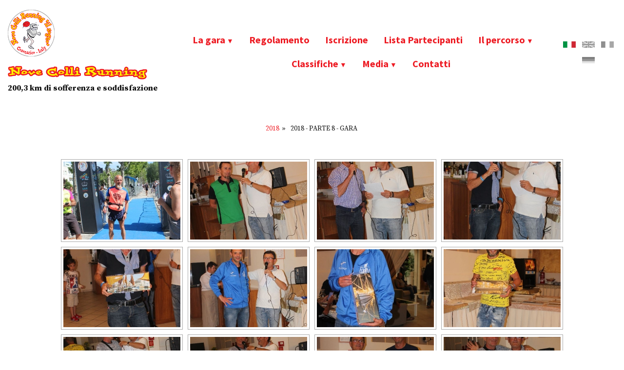

--- FILE ---
content_type: text/html; charset=UTF-8
request_url: https://www.novecollirunning.it/foto-2018/nggallery/2018/2018-parte-8-gara
body_size: 13670
content:
<!doctype html>
<html lang="it-IT">
<head>
	<meta charset="UTF-8" />
	<meta name="viewport" content="width=device-width, initial-scale=1" />
	<link rel="profile" href="https://gmpg.org/xfn/11" />
	<title>Foto 2018 &#8211; Nove Colli Running</title>
<link rel='dns-prefetch' href='//fonts.googleapis.com' />
<link rel='dns-prefetch' href='//s.w.org' />
<link rel="alternate" type="application/rss+xml" title="Nove Colli Running &raquo; Feed" href="https://www.novecollirunning.it/feed/" />
<link rel="alternate" type="application/rss+xml" title="Nove Colli Running &raquo; Feed dei commenti" href="https://www.novecollirunning.it/comments/feed/" />
		<script type="text/javascript">
			window._wpemojiSettings = {"baseUrl":"https:\/\/s.w.org\/images\/core\/emoji\/12.0.0-1\/72x72\/","ext":".png","svgUrl":"https:\/\/s.w.org\/images\/core\/emoji\/12.0.0-1\/svg\/","svgExt":".svg","source":{"concatemoji":"https:\/\/www.novecollirunning.it\/wp-includes\/js\/wp-emoji-release.min.js?ver=5.3.20"}};
			!function(e,a,t){var n,r,o,i=a.createElement("canvas"),p=i.getContext&&i.getContext("2d");function s(e,t){var a=String.fromCharCode;p.clearRect(0,0,i.width,i.height),p.fillText(a.apply(this,e),0,0);e=i.toDataURL();return p.clearRect(0,0,i.width,i.height),p.fillText(a.apply(this,t),0,0),e===i.toDataURL()}function c(e){var t=a.createElement("script");t.src=e,t.defer=t.type="text/javascript",a.getElementsByTagName("head")[0].appendChild(t)}for(o=Array("flag","emoji"),t.supports={everything:!0,everythingExceptFlag:!0},r=0;r<o.length;r++)t.supports[o[r]]=function(e){if(!p||!p.fillText)return!1;switch(p.textBaseline="top",p.font="600 32px Arial",e){case"flag":return s([127987,65039,8205,9895,65039],[127987,65039,8203,9895,65039])?!1:!s([55356,56826,55356,56819],[55356,56826,8203,55356,56819])&&!s([55356,57332,56128,56423,56128,56418,56128,56421,56128,56430,56128,56423,56128,56447],[55356,57332,8203,56128,56423,8203,56128,56418,8203,56128,56421,8203,56128,56430,8203,56128,56423,8203,56128,56447]);case"emoji":return!s([55357,56424,55356,57342,8205,55358,56605,8205,55357,56424,55356,57340],[55357,56424,55356,57342,8203,55358,56605,8203,55357,56424,55356,57340])}return!1}(o[r]),t.supports.everything=t.supports.everything&&t.supports[o[r]],"flag"!==o[r]&&(t.supports.everythingExceptFlag=t.supports.everythingExceptFlag&&t.supports[o[r]]);t.supports.everythingExceptFlag=t.supports.everythingExceptFlag&&!t.supports.flag,t.DOMReady=!1,t.readyCallback=function(){t.DOMReady=!0},t.supports.everything||(n=function(){t.readyCallback()},a.addEventListener?(a.addEventListener("DOMContentLoaded",n,!1),e.addEventListener("load",n,!1)):(e.attachEvent("onload",n),a.attachEvent("onreadystatechange",function(){"complete"===a.readyState&&t.readyCallback()})),(n=t.source||{}).concatemoji?c(n.concatemoji):n.wpemoji&&n.twemoji&&(c(n.twemoji),c(n.wpemoji)))}(window,document,window._wpemojiSettings);
		</script>
		<style type="text/css">
img.wp-smiley,
img.emoji {
	display: inline !important;
	border: none !important;
	box-shadow: none !important;
	height: 1em !important;
	width: 1em !important;
	margin: 0 .07em !important;
	vertical-align: -0.1em !important;
	background: none !important;
	padding: 0 !important;
}
</style>
	<link rel='stylesheet' id='wp-block-library-css'  href='https://www.novecollirunning.it/wp-includes/css/dist/block-library/style.min.css?ver=5.3.20' type='text/css' media='all' />
<link rel='stylesheet' id='wp-block-library-theme-css'  href='https://www.novecollirunning.it/wp-includes/css/dist/block-library/theme.min.css?ver=5.3.20' type='text/css' media='all' />
<link rel='stylesheet' id='varia-print-style-css'  href='https://www.novecollirunning.it/wp-content/themes/varia-wpcom/print.css?ver=1.4.0' type='text/css' media='print' />
<link rel='stylesheet' id='exford-fonts-css'  href='https://fonts.googleapis.com/css?family=Source+Serif+Pro%3A400%2C700%2C400i%2C700i%7CSource+Sans+Pro%3A400%2C700%2C400i%2C700i&#038;subset=latin%2Clatin-ext' type='text/css' media='all' />
<link rel='stylesheet' id='exford-style-css'  href='https://www.novecollirunning.it/wp-content/themes/exford-wpcom/style.css?ver=1.4.0' type='text/css' media='all' />
<script type='text/javascript' src='https://www.novecollirunning.it/wp-includes/js/jquery/jquery.js?ver=1.12.4-wp'></script>
<script type='text/javascript' src='https://www.novecollirunning.it/wp-includes/js/jquery/jquery-migrate.min.js?ver=1.4.1'></script>
<link rel='https://api.w.org/' href='https://www.novecollirunning.it/wp-json/' />
<link rel="EditURI" type="application/rsd+xml" title="RSD" href="https://www.novecollirunning.it/xmlrpc.php?rsd" />
<link rel="wlwmanifest" type="application/wlwmanifest+xml" href="https://www.novecollirunning.it/wp-includes/wlwmanifest.xml" /> 
<link rel='prev' title='Foto 2017' href='https://www.novecollirunning.it/foto-2017/' />
<link rel='next' title='Diplomi di gara' href='https://www.novecollirunning.it/diplomi-di-gara/' />
<meta name="generator" content="WordPress 5.3.20" />
<link rel="canonical" href="https://www.novecollirunning.it/foto-2018/" />
<link rel='shortlink' href='https://www.novecollirunning.it/?p=1325' />
<link rel="alternate" type="application/json+oembed" href="https://www.novecollirunning.it/wp-json/oembed/1.0/embed?url=https%3A%2F%2Fwww.novecollirunning.it%2Ffoto-2018%2F" />
<link rel="alternate" type="text/xml+oembed" href="https://www.novecollirunning.it/wp-json/oembed/1.0/embed?url=https%3A%2F%2Fwww.novecollirunning.it%2Ffoto-2018%2F&#038;format=xml" />
<!-- Global site tag (gtag.js) - Google Analytics -->
<script async src="https://www.googletagmanager.com/gtag/js?id=G-F3CBW33XW3"></script>
<script>
  window.dataLayer = window.dataLayer || [];
  function gtag(){dataLayer.push(arguments);}
  gtag('js', new Date());

  gtag('config', 'G-F3CBW33XW3');
</script>
<!-- <meta name="NextGEN" version="3.2.23" /> -->
<link rel="icon" href="https://www.novecollirunning.it/wp-content/uploads/2019/11/favicon-150x150.png" sizes="32x32" />
<link rel="icon" href="https://www.novecollirunning.it/wp-content/uploads/2019/11/favicon-300x300.png" sizes="192x192" />
<link rel="apple-touch-icon-precomposed" href="https://www.novecollirunning.it/wp-content/uploads/2019/11/favicon-300x300.png" />
<meta name="msapplication-TileImage" content="https://www.novecollirunning.it/wp-content/uploads/2019/11/favicon-300x300.png" />
		<style type="text/css" id="wp-custom-css">
			body {
	overflow-x: hidden;
}

#masthead {
	padding: 20px 0px;
	display: flex;
	justify-content: space-between;
	align-items: center;
	width: 100%;
}

#masthead::before, #masthead::after {
	content: none;
}

#masthead .site-branding {
	max-width: 450px;
	margin: 0px;
}

#masthead .site-branding .site-logo {
	display: inline-block;
	float: left;
	margin-right: 15px;
}

#masthead .site-branding .site-title {
	float: left;
	margin-top: 13px;
}

#masthead .site-branding .site-title a {
	color:rgba(0,0,0,0) !important;
	display: block;
	background: url("/wp-content/uploads/2019/12/ncr-logo.png") no-repeat center center transparent;
	background-size: contain;
	min-height: 40px;
}

#masthead .site-branding .site-description {
	font-weight: 600;
	color: #111;
	float: left;
	margin: 0px;
}

#masthead .main-navigation {
	margin-top: 0px;
}

#masthead #lang {
	list-style-type: none;
	margin: 0px;
	padding: 0px;
	text-align: center;
}

#masthead #lang li {
	display: inline-block;
	width: 26px;
	margin: 0px 4px;
	cursor: pointer;
	filter: grayscale(100%);
	opacity: .5;
	transition: all 0.3s ease-out;
}

#masthead #lang li:hover, #masthead #lang li.sel {
	filter: grayscale(0%);
	opacity: 1;
}

#page a {
	color: #ed1c24 !important;
}

#page a:hover {
	color: #bc1c22 !important;
}

#page button, #page input[type=submit], #page input[type=button],
#page a.wp-block-file__button, #page a.wp-block-button__link {
	background-color: #ed1c24 !important;
}

#page button:hover, #page input[type=submit]:hover, #page input[type=button]:hover, #page a.wp-block-button__link:hover {
	background-color: #bc1c22 !important;
}

#page a.wp-block-file__button, #page a.wp-block-button__link {
	color: #fff !important;
}

main header {
	display: none !important;
}

#page main .entry-content {
	margin-top: 0px;
}

#page > footer, #page > footer > * {
	max-width: unset;
	width: 100%;
	padding: 30px 0px 0px 0px;
}

#page > footer aside {
	margin: 0px;
}

#page > footer .site-info {
	display: none;
}

#page > footer .comma, #page > footer .imprint {
	display: none;
}

#page > footer .widget_custom_html .widget-title{
	text-align: center;
}

#page > footer .footer-bottom {
	background-color: #111;
	padding: 30px;
	text-align: center;
	color: #fff;
	font-size: 0.8rem;
}

#page > footer .footer-bottom .social {
	display: inline-block;
	margin-top: 15px;
}

#page > footer .footer-bottom .social img {
	width: 30px;
}

#partners {
	display: flex;
	flex-wrap: wrap;
	align-items: center;
	justify-content: center;
}

#partners a {
	display: inline-block;
	padding: 10px 30px;
	max-width: 80%;
}

#partners a img {
	width: 100%;
}

.home-slider .home-claim {
	position: absolute;
	top: 0px;
	left: 0px;
	width: 100%;
	height: 100%;
	background-color: rgba(0,0,0,.5);
	color: #fff;
	z-index: 2;
	overflow: hidden;
}

.home-slider .home-claim h2 {
	font-size: 3rem;
}

.home-slider .home-claim > div {
	height: 100%;
}

.home-slider .home-claim .wp-block-group {
	display: table;
	width: 100%;
	height: 100%;
}

.home-slider .home-claim .wp-block-group > div {
	display: table-cell;
	vertical-align: middle;
}

.home-slider.metaslider .flexslider .flex-direction-nav li a {
	width: 40px;
	height: 40px;
	background-image: url("/wp-content/uploads/2019/12/slider-arrow.png");
	background-color: #fff;
	border-radius: 2px;
}

.gallery-home figure {
	display: none;
	opacity: 0;
	margin: 0px !important;
	transition: all 0.8s linear;
}

.gallery-home figure.vis {
	display: block;
}

.gallery-home figure.cur {
	opacity: 1;
}

.table-data table td {
	border: none;
	border-bottom: solid 1px #666;
}

.route-table table tr td:first-child {
	border-bottom: none;
}

.route-table table tr td:first-child span {
	display: inline-block;
	border-radius: 20px;
	color: #fff;
	font-family: 'Source Sans Pro';
	background-color: #ed1c24;
	font-weight: 600;
	padding-left: 10px;
	padding-right: 10px;
	font-size: 0.7rem;
}

.route-table table tr td:nth-of-type(3) {
	text-align: center;
}

.route-table table tr.sel td {
	background-color: #f7f7f7;
}

.table-data table td {
	font-size: 0.8rem;
}

.table-data table tbody tr:first-child td {
	font-weight: 600;
	padding-bottom: 40px;
}

.route-table table td img {
	width: 30px;
}

.ncr-map {
	max-width: unset !important;
	margin-top: 0px;
}

.table-albo tr td:first-child {
	font-weight: 600;
}

.table-albo tr td > img {
	width: 40px;
	margin-right: 15px;
}

.table-albo tr td sup {
	display: inline-block;
	font-weight: 600;
	background-color: #ed1c24;
	border-radius: 50px;
	color: #fff;
	font-family: 'Source Sans Pro';
	line-height: 17px;
	padding: 2px 10px;
}

.table-albo tr td.record {
	color: #ed1c24;
	font-weight: 600;
}

article footer.entry-footer {
	display: none;
}

.navigation.post-navigation {
	display: none;
}

.category-foto h4 {
	text-align: center;
}

.category-foto .ngg-breadcrumbs {
	width: 100%;
	max-width: unset !important;
	text-align:center;
}

.category-foto .ngg-breadcrumbs .ngg-breadcrumb {
	display: inline-block;
	float: none;
}

.category-foto .ngg-navigation {
	width: 100%;
}

.category-foto .ngg-navigation .current, .category-foto .ngg-navigation .page-numbers {
	border: solid 1px #212121;
	background: transparent;
}

.category-foto .ngg-navigation .current, .category-foto .ngg-navigation .current:hover, #page .category-foto .ngg-navigation a.page-numbers:hover {
	background: #ed1c24;
	color: #fff !important;
}

#site-navigation #toggle-menu, #site-navigation #toggle-menu:active, #site-navigation:active #toggle-menu {
	background-color: #ed1c24 !important;
	text-decoration: none !important;
}

.main-navigation .sub-menu .menu-item a::before {
	content: none;
}

.sl-wrapper .sl-image .sl-caption {
	display: none !important;
}



@media (max-width: 992px) {
	
	#masthead {
		display: block;
	}
	
	#masthead .site-branding {
		max-width: unset;
		padding-left: 15px;
		padding-right: 15px;
	}
	
	#masthead .site-branding > * {
		float: none !important;
	}
	
	#masthead .main-navigation {
		margin-top: 10px;
	}
	
}


@media (max-width: 768px) {
	
	.home-slider .home-claim h2 {
		font-size: 2.5rem;
	}
	
}

@media (max-width: 576px) {
	
	#site-navigation #toggle-menu {
		position: fixed;
		top: 10px;
		right: 10px;
		padding: 8px;
		z-index: 10;
	}
	
	.main-navigation > div {
		position: fixed;
		top: 0px;
		left: 0px;
		width: 100%;
		height: 100%;
		padding: 30px 15px 30px 15px;
		overflow-y: auto;
		background-color: #fff;
		z-index: 9;
	}
	
	.main-navigation .menu-item {
		cursor: default !important;
	}
	
	.main-navigation .menu-item a {
		display: inline-block;
	}
	
	.main-navigation .sub-menu .menu-item a {
		padding: 0px 10px 0px 20px;
		font-size: 0.9rem;
	}
	
	.home-slider .home-claim h2 {
		display: none;
	}
	
}		</style>
		<link rel='stylesheet' id='ngg_trigger_buttons-css'  href='https://www.novecollirunning.it/wp-content/plugins/nextgen-gallery/products/photocrati_nextgen/modules/nextgen_gallery_display/static/trigger_buttons.css?ver=3.2.23' type='text/css' media='all' />
<link rel='stylesheet' id='simplelightbox-0-css'  href='https://www.novecollirunning.it/wp-content/plugins/nextgen-gallery/products/photocrati_nextgen/modules/lightbox/static/simplelightbox/simplelightbox.css?ver=3.2.23' type='text/css' media='all' />
<link rel='stylesheet' id='fontawesome_v4_shim_style-css'  href='https://use.fontawesome.com/releases/v5.3.1/css/v4-shims.css?ver=5.3.20' type='text/css' media='all' />
<link rel='stylesheet' id='fontawesome-css'  href='https://use.fontawesome.com/releases/v5.3.1/css/all.css?ver=5.3.20' type='text/css' media='all' />
<link rel='stylesheet' id='nextgen_basic_album_style-css'  href='https://www.novecollirunning.it/wp-content/plugins/nextgen-gallery/products/photocrati_nextgen/modules/nextgen_basic_album/static/nextgen_basic_album.css?ver=3.2.23' type='text/css' media='all' />
<link rel='stylesheet' id='nextgen_pagination_style-css'  href='https://www.novecollirunning.it/wp-content/plugins/nextgen-gallery/products/photocrati_nextgen/modules/nextgen_pagination/static/style.css?ver=3.2.23' type='text/css' media='all' />
<link rel='stylesheet' id='nextgen_basic_album_breadcrumbs_style-css'  href='https://www.novecollirunning.it/wp-content/plugins/nextgen-gallery/products/photocrati_nextgen/modules/nextgen_basic_album/static/breadcrumbs.css?ver=3.2.23' type='text/css' media='all' />
<link rel='stylesheet' id='nextgen_basic_thumbnails_style-css'  href='https://www.novecollirunning.it/wp-content/plugins/nextgen-gallery/products/photocrati_nextgen/modules/nextgen_basic_gallery/static/thumbnails/nextgen_basic_thumbnails.css?ver=3.2.23' type='text/css' media='all' />
<link rel='stylesheet' id='nggallery-css'  href='https://www.novecollirunning.it/wp-content/plugins/nextgen-gallery/products/photocrati_nextgen/modules/ngglegacy/css/nggallery.css?ver=3.2.23' type='text/css' media='all' />
</head>

<body class="post-template-default single single-post postid-1325 single-format-standard wp-custom-logo wp-embed-responsive singular image-filters-enabled">
<div id="page" class="site">
	<a class="skip-link screen-reader-text" href="#content">Vai al contenuto</a>

	
		<header id="masthead" class="site-header responsive-max-width">

			<div class="site-branding">

			<div class="site-logo"><a href="https://www.novecollirunning.it/" class="custom-logo-link" rel="home"><img width="96" height="96" src="https://www.novecollirunning.it/wp-content/uploads/2019/11/header-logo.png" class="custom-logo" alt="NoveColliRunning" /></a></div>
								<p class="site-title"><a href="https://www.novecollirunning.it/" rel="home">Nove Colli Running</a></p>
			
				<p class="site-description">
				200,3 km di sofferenza e soddisfazione			</p>
	</div><!-- .site-branding -->

							<nav id="site-navigation" class="main-navigation" aria-label="Navigazione principale">
					<input type="checkbox" role="button" aria-haspopup="true" id="toggle" class="hide-visually">
					<label for="toggle" id="toggle-menu" class="button">
						Menu						<span class="dropdown-icon open">+</span>
						<span class="dropdown-icon close">&times;</span>
						<span class="hide-visually expanded-text">expanded</span>
						<span class="hide-visually collapsed-text">collapsed</span>
					</label>
					<div class="menu-menuprincipale-container"><ul id="menu-menuprincipale" class="main-menu" aria-label="submenu"><li id="menu-item-18" class="menu-item menu-item-type-custom menu-item-object-custom menu-item-has-children menu-item-18"><a aria-haspopup="true" aria-expanded="false">La gara</a>
<ul class="sub-menu">
	<li id="menu-item-316" class="menu-item menu-item-type-post_type menu-item-object-page menu-item-316"><a href="https://www.novecollirunning.it/storia/">Storia</a></li>
	<li id="menu-item-1004" class="menu-item menu-item-type-post_type menu-item-object-page menu-item-1004"><a href="https://www.novecollirunning.it/calendario-iuta/">Calendario IUTA</a></li>
	<li id="menu-item-2059" class="menu-item menu-item-type-post_type menu-item-object-page menu-item-2059"><a href="https://www.novecollirunning.it/mental-coach/">Mental coach</a></li>
	<li id="menu-item-24" class="menu-item menu-item-type-post_type menu-item-object-page menu-item-24"><a href="https://www.novecollirunning.it/arrivi-e-parziali/">Arrivi e parziali</a></li>
</ul>
</li>
<li id="menu-item-188" class="menu-item menu-item-type-post_type menu-item-object-page menu-item-188"><a href="https://www.novecollirunning.it/regolamento/">Regolamento</a></li>
<li id="menu-item-217" class="menu-item menu-item-type-post_type menu-item-object-page menu-item-217"><a href="https://www.novecollirunning.it/iscrizione/">Iscrizione</a></li>
<li id="menu-item-2288" class="menu-item menu-item-type-post_type menu-item-object-page menu-item-2288"><a href="https://www.novecollirunning.it/lista-partecipanti/">Lista Partecipanti</a></li>
<li id="menu-item-231" class="menu-item menu-item-type-custom menu-item-object-custom menu-item-has-children menu-item-231"><a aria-haspopup="true" aria-expanded="false">Il percorso</a>
<ul class="sub-menu">
	<li id="menu-item-248" class="menu-item menu-item-type-post_type menu-item-object-page menu-item-248"><a href="https://www.novecollirunning.it/indicazioni/">Indicazioni</a></li>
	<li id="menu-item-328" class="menu-item menu-item-type-post_type menu-item-object-page menu-item-328"><a href="https://www.novecollirunning.it/altimetrie/">Altimetrie</a></li>
	<li id="menu-item-343" class="menu-item menu-item-type-post_type menu-item-object-page menu-item-343"><a href="https://www.novecollirunning.it/le-salite/">Le salite</a></li>
	<li id="menu-item-355" class="menu-item menu-item-type-post_type menu-item-object-page menu-item-355"><a href="https://www.novecollirunning.it/mappa/">Mappa</a></li>
	<li id="menu-item-370" class="menu-item menu-item-type-post_type menu-item-object-page menu-item-370"><a href="https://www.novecollirunning.it/ristori/">Ristori e cancelli</a></li>
</ul>
</li>
<li id="menu-item-383" class="menu-item menu-item-type-custom menu-item-object-custom menu-item-has-children menu-item-383"><a aria-haspopup="true" aria-expanded="false">Classifiche</a>
<ul class="sub-menu">
	<li id="menu-item-385" class="menu-item menu-item-type-post_type menu-item-object-page menu-item-385"><a href="https://www.novecollirunning.it/albo-doro/">Albo d&#8217;oro</a></li>
	<li id="menu-item-420" class="menu-item menu-item-type-post_type menu-item-object-page menu-item-420"><a href="https://www.novecollirunning.it/tutte-le-classifiche/">Tutte le classifiche</a></li>
	<li id="menu-item-513" class="menu-item menu-item-type-post_type menu-item-object-page menu-item-513"><a href="https://www.novecollirunning.it/statistiche/">Statistiche</a></li>
	<li id="menu-item-522" class="menu-item menu-item-type-post_type menu-item-object-page menu-item-522"><a href="https://www.novecollirunning.it/tutti-i-finisher/">Tutti i finisher</a></li>
</ul>
</li>
<li id="menu-item-529" class="menu-item menu-item-type-custom menu-item-object-custom menu-item-has-children menu-item-529"><a aria-haspopup="true" aria-expanded="false">Media</a>
<ul class="sub-menu">
	<li id="menu-item-531" class="menu-item menu-item-type-post_type menu-item-object-page menu-item-531"><a href="https://www.novecollirunning.it/rassegna-stampa/">Rassegna stampa</a></li>
	<li id="menu-item-548" class="menu-item menu-item-type-post_type menu-item-object-page menu-item-548"><a href="https://www.novecollirunning.it/video/">Video</a></li>
	<li id="menu-item-631" class="menu-item menu-item-type-post_type menu-item-object-page menu-item-631"><a href="https://www.novecollirunning.it/foto/">Foto</a></li>
	<li id="menu-item-826" class="menu-item menu-item-type-post_type menu-item-object-page menu-item-826"><a href="https://www.novecollirunning.it/racconti/">Racconti</a></li>
</ul>
</li>
<li id="menu-item-893" class="menu-item menu-item-type-post_type menu-item-object-page menu-item-893"><a href="https://www.novecollirunning.it/contatti/">Contatti</a></li>
</ul></div>				</nav><!-- #site-navigation -->
			
						
			<ul id="lang">
				<li class="sel"><img src="/wp-content/uploads/2019/11/flag-ita.png" title="Italiano" /></li>
				<li><img src="/wp-content/uploads/2019/11/flag-eng.png" title="English" /></li>
				<li><img src="/wp-content/uploads/2019/11/flag-fra.png" title="Français" /></li>
				<li><img src="/wp-content/uploads/2019/11/flag-deu.png" title="Deutsch" /></li>
			</ul>

		</header><!-- #masthead -->

	
	<div id="content" class="site-content">

	<section id="primary" class="content-area">
		<main id="main" class="site-main">

			
<article id="post-1325" class="post-1325 post type-post status-publish format-standard hentry category-foto entry">

	<header class="entry-header responsive-max-width">
		<h1 class="entry-title">Foto 2018</h1>				<div class="entry-meta">
			<span class="byline"><svg class="svg-icon" width="16" height="16" aria-hidden="true" role="img" focusable="false" viewBox="0 0 24 24" version="1.1" xmlns="http://www.w3.org/2000/svg" xmlns:xlink="http://www.w3.org/1999/xlink"><path d="M12 12c2.21 0 4-1.79 4-4s-1.79-4-4-4-4 1.79-4 4 1.79 4 4 4zm0 2c-2.67 0-8 1.34-8 4v2h16v-2c0-2.66-5.33-4-8-4z"></path><path d="M0 0h24v24H0z" fill="none"></path></svg><span class="screen-reader-text">Pubblicato da</span><span class="author vcard"><a class="url fn n" href="https://www.novecollirunning.it/author/bsd/">bsd</a></span></span><span class="posted-on"><svg class="svg-icon" width="16" height="16" aria-hidden="true" role="img" focusable="false" xmlns="http://www.w3.org/2000/svg" viewBox="0 0 24 24"><defs><path id="a" d="M0 0h24v24H0V0z"></path></defs><clipPath id="b"><use xlink:href="#a" overflow="visible"></use></clipPath><path clip-path="url(#b)" d="M12 2C6.5 2 2 6.5 2 12s4.5 10 10 10 10-4.5 10-10S17.5 2 12 2zm4.2 14.2L11 13V7h1.5v5.2l4.5 2.7-.8 1.3z"></path></svg><a href="https://www.novecollirunning.it/foto-2018/" rel="bookmark"><time class="entry-date published" datetime="2018-12-31T16:50:25+01:00">31 Dicembre 2018</time><time class="updated" datetime="2022-11-17T14:33:45+01:00">17 Novembre 2022</time></a></span><span class="cat-links"><svg class="svg-icon" width="16" height="16" aria-hidden="true" role="img" focusable="false" xmlns="http://www.w3.org/2000/svg" viewBox="0 0 24 24"><path d="M10 4H4c-1.1 0-1.99.9-1.99 2L2 18c0 1.1.9 2 2 2h16c1.1 0 2-.9 2-2V8c0-1.1-.9-2-2-2h-8l-2-2z"></path><path d="M0 0h24v24H0z" fill="none"></path></svg><span class="screen-reader-text">Pubblicato in: </span><a href="https://www.novecollirunning.it/category/foto/" rel="category tag">Foto</a></span>		</div><!-- .meta-info -->
			</header>

	
	<div class="entry-content">
		
<ul class="ngg-breadcrumbs">
            <li class="ngg-breadcrumb">
                            <a href="https://www.novecollirunning.it/foto-2018/nggallery/2018">2018</a>
                                        <span class="ngg-breadcrumb-divisor"> &raquo; </span>
                    </li>
            <li class="ngg-breadcrumb">
                            2018 - PARTE 8 - Gara                                </li>
    </ul><!-- index.php -->
<div
	class="ngg-galleryoverview"
	id="ngg-gallery-f1b1d177d238d02fc637cccb19d6a41d-1">

    		<!-- Thumbnails -->
				<div id="ngg-image-0" class="ngg-gallery-thumbnail-box" >
				        <div class="ngg-gallery-thumbnail">
            <a href="https://www.novecollirunning.it/wp-content/gallery/2018-parte-8-gara/IMG_7256.JPG"
               title=""
               data-src="https://www.novecollirunning.it/wp-content/gallery/2018-parte-8-gara/IMG_7256.JPG"
               data-thumbnail="https://www.novecollirunning.it/wp-content/gallery/2018-parte-8-gara/thumbs/thumbs_IMG_7256.JPG"
               data-image-id="694"
               data-title="IMG_7256"
               data-description=""
               data-image-slug="img_7256"
               class="ngg-simplelightbox" rel="f1b1d177d238d02fc637cccb19d6a41d">
                <img
                    title="IMG_7256"
                    alt="IMG_7256"
                    src="https://www.novecollirunning.it/wp-content/gallery/2018-parte-8-gara/thumbs/thumbs_IMG_7256.JPG"
                    width="240"
                    height="160"
                    style="max-width:100%;"
                />
            </a>
        </div>
							</div> 
			
                            
				<div id="ngg-image-1" class="ngg-gallery-thumbnail-box" >
				        <div class="ngg-gallery-thumbnail">
            <a href="https://www.novecollirunning.it/wp-content/gallery/2018-parte-8-gara/IMG_7400.JPG"
               title=""
               data-src="https://www.novecollirunning.it/wp-content/gallery/2018-parte-8-gara/IMG_7400.JPG"
               data-thumbnail="https://www.novecollirunning.it/wp-content/gallery/2018-parte-8-gara/thumbs/thumbs_IMG_7400.JPG"
               data-image-id="695"
               data-title="IMG_7400"
               data-description=""
               data-image-slug="img_7400"
               class="ngg-simplelightbox" rel="f1b1d177d238d02fc637cccb19d6a41d">
                <img
                    title="IMG_7400"
                    alt="IMG_7400"
                    src="https://www.novecollirunning.it/wp-content/gallery/2018-parte-8-gara/thumbs/thumbs_IMG_7400.JPG"
                    width="240"
                    height="160"
                    style="max-width:100%;"
                />
            </a>
        </div>
							</div> 
			
                            
				<div id="ngg-image-2" class="ngg-gallery-thumbnail-box" >
				        <div class="ngg-gallery-thumbnail">
            <a href="https://www.novecollirunning.it/wp-content/gallery/2018-parte-8-gara/IMG_7406.JPG"
               title=""
               data-src="https://www.novecollirunning.it/wp-content/gallery/2018-parte-8-gara/IMG_7406.JPG"
               data-thumbnail="https://www.novecollirunning.it/wp-content/gallery/2018-parte-8-gara/thumbs/thumbs_IMG_7406.JPG"
               data-image-id="696"
               data-title="IMG_7406"
               data-description=""
               data-image-slug="img_7406"
               class="ngg-simplelightbox" rel="f1b1d177d238d02fc637cccb19d6a41d">
                <img
                    title="IMG_7406"
                    alt="IMG_7406"
                    src="https://www.novecollirunning.it/wp-content/gallery/2018-parte-8-gara/thumbs/thumbs_IMG_7406.JPG"
                    width="240"
                    height="160"
                    style="max-width:100%;"
                />
            </a>
        </div>
							</div> 
			
                            
				<div id="ngg-image-3" class="ngg-gallery-thumbnail-box" >
				        <div class="ngg-gallery-thumbnail">
            <a href="https://www.novecollirunning.it/wp-content/gallery/2018-parte-8-gara/IMG_7407.JPG"
               title=""
               data-src="https://www.novecollirunning.it/wp-content/gallery/2018-parte-8-gara/IMG_7407.JPG"
               data-thumbnail="https://www.novecollirunning.it/wp-content/gallery/2018-parte-8-gara/thumbs/thumbs_IMG_7407.JPG"
               data-image-id="697"
               data-title="IMG_7407"
               data-description=""
               data-image-slug="img_7407"
               class="ngg-simplelightbox" rel="f1b1d177d238d02fc637cccb19d6a41d">
                <img
                    title="IMG_7407"
                    alt="IMG_7407"
                    src="https://www.novecollirunning.it/wp-content/gallery/2018-parte-8-gara/thumbs/thumbs_IMG_7407.JPG"
                    width="240"
                    height="160"
                    style="max-width:100%;"
                />
            </a>
        </div>
							</div> 
			
                            
				<div id="ngg-image-4" class="ngg-gallery-thumbnail-box" >
				        <div class="ngg-gallery-thumbnail">
            <a href="https://www.novecollirunning.it/wp-content/gallery/2018-parte-8-gara/IMG_7409.JPG"
               title=""
               data-src="https://www.novecollirunning.it/wp-content/gallery/2018-parte-8-gara/IMG_7409.JPG"
               data-thumbnail="https://www.novecollirunning.it/wp-content/gallery/2018-parte-8-gara/thumbs/thumbs_IMG_7409.JPG"
               data-image-id="698"
               data-title="IMG_7409"
               data-description=""
               data-image-slug="img_7409"
               class="ngg-simplelightbox" rel="f1b1d177d238d02fc637cccb19d6a41d">
                <img
                    title="IMG_7409"
                    alt="IMG_7409"
                    src="https://www.novecollirunning.it/wp-content/gallery/2018-parte-8-gara/thumbs/thumbs_IMG_7409.JPG"
                    width="240"
                    height="160"
                    style="max-width:100%;"
                />
            </a>
        </div>
							</div> 
			
                                    <br style="clear: both" />
                    
				<div id="ngg-image-5" class="ngg-gallery-thumbnail-box" >
				        <div class="ngg-gallery-thumbnail">
            <a href="https://www.novecollirunning.it/wp-content/gallery/2018-parte-8-gara/IMG_7410.JPG"
               title=""
               data-src="https://www.novecollirunning.it/wp-content/gallery/2018-parte-8-gara/IMG_7410.JPG"
               data-thumbnail="https://www.novecollirunning.it/wp-content/gallery/2018-parte-8-gara/thumbs/thumbs_IMG_7410.JPG"
               data-image-id="699"
               data-title="IMG_7410"
               data-description=""
               data-image-slug="img_7410"
               class="ngg-simplelightbox" rel="f1b1d177d238d02fc637cccb19d6a41d">
                <img
                    title="IMG_7410"
                    alt="IMG_7410"
                    src="https://www.novecollirunning.it/wp-content/gallery/2018-parte-8-gara/thumbs/thumbs_IMG_7410.JPG"
                    width="240"
                    height="160"
                    style="max-width:100%;"
                />
            </a>
        </div>
							</div> 
			
                            
				<div id="ngg-image-6" class="ngg-gallery-thumbnail-box" >
				        <div class="ngg-gallery-thumbnail">
            <a href="https://www.novecollirunning.it/wp-content/gallery/2018-parte-8-gara/IMG_7411.JPG"
               title=""
               data-src="https://www.novecollirunning.it/wp-content/gallery/2018-parte-8-gara/IMG_7411.JPG"
               data-thumbnail="https://www.novecollirunning.it/wp-content/gallery/2018-parte-8-gara/thumbs/thumbs_IMG_7411.JPG"
               data-image-id="700"
               data-title="IMG_7411"
               data-description=""
               data-image-slug="img_7411"
               class="ngg-simplelightbox" rel="f1b1d177d238d02fc637cccb19d6a41d">
                <img
                    title="IMG_7411"
                    alt="IMG_7411"
                    src="https://www.novecollirunning.it/wp-content/gallery/2018-parte-8-gara/thumbs/thumbs_IMG_7411.JPG"
                    width="240"
                    height="160"
                    style="max-width:100%;"
                />
            </a>
        </div>
							</div> 
			
                            
				<div id="ngg-image-7" class="ngg-gallery-thumbnail-box" >
				        <div class="ngg-gallery-thumbnail">
            <a href="https://www.novecollirunning.it/wp-content/gallery/2018-parte-8-gara/IMG_7412.JPG"
               title=""
               data-src="https://www.novecollirunning.it/wp-content/gallery/2018-parte-8-gara/IMG_7412.JPG"
               data-thumbnail="https://www.novecollirunning.it/wp-content/gallery/2018-parte-8-gara/thumbs/thumbs_IMG_7412.JPG"
               data-image-id="701"
               data-title="IMG_7412"
               data-description=""
               data-image-slug="img_7412"
               class="ngg-simplelightbox" rel="f1b1d177d238d02fc637cccb19d6a41d">
                <img
                    title="IMG_7412"
                    alt="IMG_7412"
                    src="https://www.novecollirunning.it/wp-content/gallery/2018-parte-8-gara/thumbs/thumbs_IMG_7412.JPG"
                    width="240"
                    height="160"
                    style="max-width:100%;"
                />
            </a>
        </div>
							</div> 
			
                            
				<div id="ngg-image-8" class="ngg-gallery-thumbnail-box" >
				        <div class="ngg-gallery-thumbnail">
            <a href="https://www.novecollirunning.it/wp-content/gallery/2018-parte-8-gara/IMG_7413.JPG"
               title=""
               data-src="https://www.novecollirunning.it/wp-content/gallery/2018-parte-8-gara/IMG_7413.JPG"
               data-thumbnail="https://www.novecollirunning.it/wp-content/gallery/2018-parte-8-gara/thumbs/thumbs_IMG_7413.JPG"
               data-image-id="702"
               data-title="IMG_7413"
               data-description=""
               data-image-slug="img_7413"
               class="ngg-simplelightbox" rel="f1b1d177d238d02fc637cccb19d6a41d">
                <img
                    title="IMG_7413"
                    alt="IMG_7413"
                    src="https://www.novecollirunning.it/wp-content/gallery/2018-parte-8-gara/thumbs/thumbs_IMG_7413.JPG"
                    width="240"
                    height="160"
                    style="max-width:100%;"
                />
            </a>
        </div>
							</div> 
			
                            
				<div id="ngg-image-9" class="ngg-gallery-thumbnail-box" >
				        <div class="ngg-gallery-thumbnail">
            <a href="https://www.novecollirunning.it/wp-content/gallery/2018-parte-8-gara/IMG_7414.JPG"
               title=""
               data-src="https://www.novecollirunning.it/wp-content/gallery/2018-parte-8-gara/IMG_7414.JPG"
               data-thumbnail="https://www.novecollirunning.it/wp-content/gallery/2018-parte-8-gara/thumbs/thumbs_IMG_7414.JPG"
               data-image-id="703"
               data-title="IMG_7414"
               data-description=""
               data-image-slug="img_7414"
               class="ngg-simplelightbox" rel="f1b1d177d238d02fc637cccb19d6a41d">
                <img
                    title="IMG_7414"
                    alt="IMG_7414"
                    src="https://www.novecollirunning.it/wp-content/gallery/2018-parte-8-gara/thumbs/thumbs_IMG_7414.JPG"
                    width="240"
                    height="160"
                    style="max-width:100%;"
                />
            </a>
        </div>
							</div> 
			
                                    <br style="clear: both" />
                    
				<div id="ngg-image-10" class="ngg-gallery-thumbnail-box" >
				        <div class="ngg-gallery-thumbnail">
            <a href="https://www.novecollirunning.it/wp-content/gallery/2018-parte-8-gara/IMG_7415.JPG"
               title=""
               data-src="https://www.novecollirunning.it/wp-content/gallery/2018-parte-8-gara/IMG_7415.JPG"
               data-thumbnail="https://www.novecollirunning.it/wp-content/gallery/2018-parte-8-gara/thumbs/thumbs_IMG_7415.JPG"
               data-image-id="704"
               data-title="IMG_7415"
               data-description=""
               data-image-slug="img_7415"
               class="ngg-simplelightbox" rel="f1b1d177d238d02fc637cccb19d6a41d">
                <img
                    title="IMG_7415"
                    alt="IMG_7415"
                    src="https://www.novecollirunning.it/wp-content/gallery/2018-parte-8-gara/thumbs/thumbs_IMG_7415.JPG"
                    width="240"
                    height="160"
                    style="max-width:100%;"
                />
            </a>
        </div>
							</div> 
			
                            
				<div id="ngg-image-11" class="ngg-gallery-thumbnail-box" >
				        <div class="ngg-gallery-thumbnail">
            <a href="https://www.novecollirunning.it/wp-content/gallery/2018-parte-8-gara/IMG_7416.JPG"
               title=""
               data-src="https://www.novecollirunning.it/wp-content/gallery/2018-parte-8-gara/IMG_7416.JPG"
               data-thumbnail="https://www.novecollirunning.it/wp-content/gallery/2018-parte-8-gara/thumbs/thumbs_IMG_7416.JPG"
               data-image-id="705"
               data-title="IMG_7416"
               data-description=""
               data-image-slug="img_7416"
               class="ngg-simplelightbox" rel="f1b1d177d238d02fc637cccb19d6a41d">
                <img
                    title="IMG_7416"
                    alt="IMG_7416"
                    src="https://www.novecollirunning.it/wp-content/gallery/2018-parte-8-gara/thumbs/thumbs_IMG_7416.JPG"
                    width="240"
                    height="160"
                    style="max-width:100%;"
                />
            </a>
        </div>
							</div> 
			
                            
				<div id="ngg-image-12" class="ngg-gallery-thumbnail-box" >
				        <div class="ngg-gallery-thumbnail">
            <a href="https://www.novecollirunning.it/wp-content/gallery/2018-parte-8-gara/IMG_7417.JPG"
               title=""
               data-src="https://www.novecollirunning.it/wp-content/gallery/2018-parte-8-gara/IMG_7417.JPG"
               data-thumbnail="https://www.novecollirunning.it/wp-content/gallery/2018-parte-8-gara/thumbs/thumbs_IMG_7417.JPG"
               data-image-id="706"
               data-title="IMG_7417"
               data-description=""
               data-image-slug="img_7417"
               class="ngg-simplelightbox" rel="f1b1d177d238d02fc637cccb19d6a41d">
                <img
                    title="IMG_7417"
                    alt="IMG_7417"
                    src="https://www.novecollirunning.it/wp-content/gallery/2018-parte-8-gara/thumbs/thumbs_IMG_7417.JPG"
                    width="240"
                    height="160"
                    style="max-width:100%;"
                />
            </a>
        </div>
							</div> 
			
                            
				<div id="ngg-image-13" class="ngg-gallery-thumbnail-box" >
				        <div class="ngg-gallery-thumbnail">
            <a href="https://www.novecollirunning.it/wp-content/gallery/2018-parte-8-gara/IMG_7418.JPG"
               title=""
               data-src="https://www.novecollirunning.it/wp-content/gallery/2018-parte-8-gara/IMG_7418.JPG"
               data-thumbnail="https://www.novecollirunning.it/wp-content/gallery/2018-parte-8-gara/thumbs/thumbs_IMG_7418.JPG"
               data-image-id="707"
               data-title="IMG_7418"
               data-description=""
               data-image-slug="img_7418"
               class="ngg-simplelightbox" rel="f1b1d177d238d02fc637cccb19d6a41d">
                <img
                    title="IMG_7418"
                    alt="IMG_7418"
                    src="https://www.novecollirunning.it/wp-content/gallery/2018-parte-8-gara/thumbs/thumbs_IMG_7418.JPG"
                    width="240"
                    height="160"
                    style="max-width:100%;"
                />
            </a>
        </div>
							</div> 
			
                            
				<div id="ngg-image-14" class="ngg-gallery-thumbnail-box" >
				        <div class="ngg-gallery-thumbnail">
            <a href="https://www.novecollirunning.it/wp-content/gallery/2018-parte-8-gara/IMG_7419.JPG"
               title=""
               data-src="https://www.novecollirunning.it/wp-content/gallery/2018-parte-8-gara/IMG_7419.JPG"
               data-thumbnail="https://www.novecollirunning.it/wp-content/gallery/2018-parte-8-gara/thumbs/thumbs_IMG_7419.JPG"
               data-image-id="708"
               data-title="IMG_7419"
               data-description=""
               data-image-slug="img_7419"
               class="ngg-simplelightbox" rel="f1b1d177d238d02fc637cccb19d6a41d">
                <img
                    title="IMG_7419"
                    alt="IMG_7419"
                    src="https://www.novecollirunning.it/wp-content/gallery/2018-parte-8-gara/thumbs/thumbs_IMG_7419.JPG"
                    width="240"
                    height="160"
                    style="max-width:100%;"
                />
            </a>
        </div>
							</div> 
			
                                    <br style="clear: both" />
                    
				<div id="ngg-image-15" class="ngg-gallery-thumbnail-box" >
				        <div class="ngg-gallery-thumbnail">
            <a href="https://www.novecollirunning.it/wp-content/gallery/2018-parte-8-gara/IMG_7420.JPG"
               title=""
               data-src="https://www.novecollirunning.it/wp-content/gallery/2018-parte-8-gara/IMG_7420.JPG"
               data-thumbnail="https://www.novecollirunning.it/wp-content/gallery/2018-parte-8-gara/thumbs/thumbs_IMG_7420.JPG"
               data-image-id="709"
               data-title="IMG_7420"
               data-description=""
               data-image-slug="img_7420"
               class="ngg-simplelightbox" rel="f1b1d177d238d02fc637cccb19d6a41d">
                <img
                    title="IMG_7420"
                    alt="IMG_7420"
                    src="https://www.novecollirunning.it/wp-content/gallery/2018-parte-8-gara/thumbs/thumbs_IMG_7420.JPG"
                    width="240"
                    height="160"
                    style="max-width:100%;"
                />
            </a>
        </div>
							</div> 
			
                            
				<div id="ngg-image-16" class="ngg-gallery-thumbnail-box" >
				        <div class="ngg-gallery-thumbnail">
            <a href="https://www.novecollirunning.it/wp-content/gallery/2018-parte-8-gara/IMG_7421.JPG"
               title=""
               data-src="https://www.novecollirunning.it/wp-content/gallery/2018-parte-8-gara/IMG_7421.JPG"
               data-thumbnail="https://www.novecollirunning.it/wp-content/gallery/2018-parte-8-gara/thumbs/thumbs_IMG_7421.JPG"
               data-image-id="710"
               data-title="IMG_7421"
               data-description=""
               data-image-slug="img_7421"
               class="ngg-simplelightbox" rel="f1b1d177d238d02fc637cccb19d6a41d">
                <img
                    title="IMG_7421"
                    alt="IMG_7421"
                    src="https://www.novecollirunning.it/wp-content/gallery/2018-parte-8-gara/thumbs/thumbs_IMG_7421.JPG"
                    width="240"
                    height="160"
                    style="max-width:100%;"
                />
            </a>
        </div>
							</div> 
			
                            
				<div id="ngg-image-17" class="ngg-gallery-thumbnail-box" >
				        <div class="ngg-gallery-thumbnail">
            <a href="https://www.novecollirunning.it/wp-content/gallery/2018-parte-8-gara/IMG_7422.JPG"
               title=""
               data-src="https://www.novecollirunning.it/wp-content/gallery/2018-parte-8-gara/IMG_7422.JPG"
               data-thumbnail="https://www.novecollirunning.it/wp-content/gallery/2018-parte-8-gara/thumbs/thumbs_IMG_7422.JPG"
               data-image-id="711"
               data-title="IMG_7422"
               data-description=""
               data-image-slug="img_7422"
               class="ngg-simplelightbox" rel="f1b1d177d238d02fc637cccb19d6a41d">
                <img
                    title="IMG_7422"
                    alt="IMG_7422"
                    src="https://www.novecollirunning.it/wp-content/gallery/2018-parte-8-gara/thumbs/thumbs_IMG_7422.JPG"
                    width="240"
                    height="160"
                    style="max-width:100%;"
                />
            </a>
        </div>
							</div> 
			
                            
				<div id="ngg-image-18" class="ngg-gallery-thumbnail-box" >
				        <div class="ngg-gallery-thumbnail">
            <a href="https://www.novecollirunning.it/wp-content/gallery/2018-parte-8-gara/IMG_7423.JPG"
               title=""
               data-src="https://www.novecollirunning.it/wp-content/gallery/2018-parte-8-gara/IMG_7423.JPG"
               data-thumbnail="https://www.novecollirunning.it/wp-content/gallery/2018-parte-8-gara/thumbs/thumbs_IMG_7423.JPG"
               data-image-id="712"
               data-title="IMG_7423"
               data-description=""
               data-image-slug="img_7423"
               class="ngg-simplelightbox" rel="f1b1d177d238d02fc637cccb19d6a41d">
                <img
                    title="IMG_7423"
                    alt="IMG_7423"
                    src="https://www.novecollirunning.it/wp-content/gallery/2018-parte-8-gara/thumbs/thumbs_IMG_7423.JPG"
                    width="240"
                    height="160"
                    style="max-width:100%;"
                />
            </a>
        </div>
							</div> 
			
                            
				<div id="ngg-image-19" class="ngg-gallery-thumbnail-box" >
				        <div class="ngg-gallery-thumbnail">
            <a href="https://www.novecollirunning.it/wp-content/gallery/2018-parte-8-gara/IMG_7426.JPG"
               title=""
               data-src="https://www.novecollirunning.it/wp-content/gallery/2018-parte-8-gara/IMG_7426.JPG"
               data-thumbnail="https://www.novecollirunning.it/wp-content/gallery/2018-parte-8-gara/thumbs/thumbs_IMG_7426.JPG"
               data-image-id="713"
               data-title="IMG_7426"
               data-description=""
               data-image-slug="img_7426"
               class="ngg-simplelightbox" rel="f1b1d177d238d02fc637cccb19d6a41d">
                <img
                    title="IMG_7426"
                    alt="IMG_7426"
                    src="https://www.novecollirunning.it/wp-content/gallery/2018-parte-8-gara/thumbs/thumbs_IMG_7426.JPG"
                    width="240"
                    height="160"
                    style="max-width:100%;"
                />
            </a>
        </div>
							</div> 
			
                                    <br style="clear: both" />
                    
				<div id="ngg-image-20" class="ngg-gallery-thumbnail-box" >
				        <div class="ngg-gallery-thumbnail">
            <a href="https://www.novecollirunning.it/wp-content/gallery/2018-parte-8-gara/IMG_7428.JPG"
               title=""
               data-src="https://www.novecollirunning.it/wp-content/gallery/2018-parte-8-gara/IMG_7428.JPG"
               data-thumbnail="https://www.novecollirunning.it/wp-content/gallery/2018-parte-8-gara/thumbs/thumbs_IMG_7428.JPG"
               data-image-id="714"
               data-title="IMG_7428"
               data-description=""
               data-image-slug="img_7428"
               class="ngg-simplelightbox" rel="f1b1d177d238d02fc637cccb19d6a41d">
                <img
                    title="IMG_7428"
                    alt="IMG_7428"
                    src="https://www.novecollirunning.it/wp-content/gallery/2018-parte-8-gara/thumbs/thumbs_IMG_7428.JPG"
                    width="240"
                    height="160"
                    style="max-width:100%;"
                />
            </a>
        </div>
							</div> 
			
                            
				<div id="ngg-image-21" class="ngg-gallery-thumbnail-box" >
				        <div class="ngg-gallery-thumbnail">
            <a href="https://www.novecollirunning.it/wp-content/gallery/2018-parte-8-gara/IMG_7430.JPG"
               title=""
               data-src="https://www.novecollirunning.it/wp-content/gallery/2018-parte-8-gara/IMG_7430.JPG"
               data-thumbnail="https://www.novecollirunning.it/wp-content/gallery/2018-parte-8-gara/thumbs/thumbs_IMG_7430.JPG"
               data-image-id="715"
               data-title="IMG_7430"
               data-description=""
               data-image-slug="img_7430"
               class="ngg-simplelightbox" rel="f1b1d177d238d02fc637cccb19d6a41d">
                <img
                    title="IMG_7430"
                    alt="IMG_7430"
                    src="https://www.novecollirunning.it/wp-content/gallery/2018-parte-8-gara/thumbs/thumbs_IMG_7430.JPG"
                    width="240"
                    height="160"
                    style="max-width:100%;"
                />
            </a>
        </div>
							</div> 
			
                            
				<div id="ngg-image-22" class="ngg-gallery-thumbnail-box" >
				        <div class="ngg-gallery-thumbnail">
            <a href="https://www.novecollirunning.it/wp-content/gallery/2018-parte-8-gara/IMG_7431.JPG"
               title=""
               data-src="https://www.novecollirunning.it/wp-content/gallery/2018-parte-8-gara/IMG_7431.JPG"
               data-thumbnail="https://www.novecollirunning.it/wp-content/gallery/2018-parte-8-gara/thumbs/thumbs_IMG_7431.JPG"
               data-image-id="716"
               data-title="IMG_7431"
               data-description=""
               data-image-slug="img_7431"
               class="ngg-simplelightbox" rel="f1b1d177d238d02fc637cccb19d6a41d">
                <img
                    title="IMG_7431"
                    alt="IMG_7431"
                    src="https://www.novecollirunning.it/wp-content/gallery/2018-parte-8-gara/thumbs/thumbs_IMG_7431.JPG"
                    width="240"
                    height="160"
                    style="max-width:100%;"
                />
            </a>
        </div>
							</div> 
			
                            
				<div id="ngg-image-23" class="ngg-gallery-thumbnail-box" >
				        <div class="ngg-gallery-thumbnail">
            <a href="https://www.novecollirunning.it/wp-content/gallery/2018-parte-8-gara/IMG_7432.JPG"
               title=""
               data-src="https://www.novecollirunning.it/wp-content/gallery/2018-parte-8-gara/IMG_7432.JPG"
               data-thumbnail="https://www.novecollirunning.it/wp-content/gallery/2018-parte-8-gara/thumbs/thumbs_IMG_7432.JPG"
               data-image-id="717"
               data-title="IMG_7432"
               data-description=""
               data-image-slug="img_7432"
               class="ngg-simplelightbox" rel="f1b1d177d238d02fc637cccb19d6a41d">
                <img
                    title="IMG_7432"
                    alt="IMG_7432"
                    src="https://www.novecollirunning.it/wp-content/gallery/2018-parte-8-gara/thumbs/thumbs_IMG_7432.JPG"
                    width="240"
                    height="160"
                    style="max-width:100%;"
                />
            </a>
        </div>
							</div> 
			
                            
				<div id="ngg-image-24" class="ngg-gallery-thumbnail-box" >
				        <div class="ngg-gallery-thumbnail">
            <a href="https://www.novecollirunning.it/wp-content/gallery/2018-parte-8-gara/IMG_7433.JPG"
               title=""
               data-src="https://www.novecollirunning.it/wp-content/gallery/2018-parte-8-gara/IMG_7433.JPG"
               data-thumbnail="https://www.novecollirunning.it/wp-content/gallery/2018-parte-8-gara/thumbs/thumbs_IMG_7433.JPG"
               data-image-id="718"
               data-title="IMG_7433"
               data-description=""
               data-image-slug="img_7433"
               class="ngg-simplelightbox" rel="f1b1d177d238d02fc637cccb19d6a41d">
                <img
                    title="IMG_7433"
                    alt="IMG_7433"
                    src="https://www.novecollirunning.it/wp-content/gallery/2018-parte-8-gara/thumbs/thumbs_IMG_7433.JPG"
                    width="240"
                    height="160"
                    style="max-width:100%;"
                />
            </a>
        </div>
							</div> 
			
                                    <br style="clear: both" />
                    
				<div id="ngg-image-25" class="ngg-gallery-thumbnail-box" >
				        <div class="ngg-gallery-thumbnail">
            <a href="https://www.novecollirunning.it/wp-content/gallery/2018-parte-8-gara/IMG_7436.JPG"
               title=""
               data-src="https://www.novecollirunning.it/wp-content/gallery/2018-parte-8-gara/IMG_7436.JPG"
               data-thumbnail="https://www.novecollirunning.it/wp-content/gallery/2018-parte-8-gara/thumbs/thumbs_IMG_7436.JPG"
               data-image-id="719"
               data-title="IMG_7436"
               data-description=""
               data-image-slug="img_7436"
               class="ngg-simplelightbox" rel="f1b1d177d238d02fc637cccb19d6a41d">
                <img
                    title="IMG_7436"
                    alt="IMG_7436"
                    src="https://www.novecollirunning.it/wp-content/gallery/2018-parte-8-gara/thumbs/thumbs_IMG_7436.JPG"
                    width="240"
                    height="160"
                    style="max-width:100%;"
                />
            </a>
        </div>
							</div> 
			
                            
				<div id="ngg-image-26" class="ngg-gallery-thumbnail-box" >
				        <div class="ngg-gallery-thumbnail">
            <a href="https://www.novecollirunning.it/wp-content/gallery/2018-parte-8-gara/IMG_7437.JPG"
               title=""
               data-src="https://www.novecollirunning.it/wp-content/gallery/2018-parte-8-gara/IMG_7437.JPG"
               data-thumbnail="https://www.novecollirunning.it/wp-content/gallery/2018-parte-8-gara/thumbs/thumbs_IMG_7437.JPG"
               data-image-id="720"
               data-title="IMG_7437"
               data-description=""
               data-image-slug="img_7437"
               class="ngg-simplelightbox" rel="f1b1d177d238d02fc637cccb19d6a41d">
                <img
                    title="IMG_7437"
                    alt="IMG_7437"
                    src="https://www.novecollirunning.it/wp-content/gallery/2018-parte-8-gara/thumbs/thumbs_IMG_7437.JPG"
                    width="240"
                    height="160"
                    style="max-width:100%;"
                />
            </a>
        </div>
							</div> 
			
                            
				<div id="ngg-image-27" class="ngg-gallery-thumbnail-box" >
				        <div class="ngg-gallery-thumbnail">
            <a href="https://www.novecollirunning.it/wp-content/gallery/2018-parte-8-gara/IMG_7438.JPG"
               title=""
               data-src="https://www.novecollirunning.it/wp-content/gallery/2018-parte-8-gara/IMG_7438.JPG"
               data-thumbnail="https://www.novecollirunning.it/wp-content/gallery/2018-parte-8-gara/thumbs/thumbs_IMG_7438.JPG"
               data-image-id="721"
               data-title="IMG_7438"
               data-description=""
               data-image-slug="img_7438"
               class="ngg-simplelightbox" rel="f1b1d177d238d02fc637cccb19d6a41d">
                <img
                    title="IMG_7438"
                    alt="IMG_7438"
                    src="https://www.novecollirunning.it/wp-content/gallery/2018-parte-8-gara/thumbs/thumbs_IMG_7438.JPG"
                    width="240"
                    height="160"
                    style="max-width:100%;"
                />
            </a>
        </div>
							</div> 
			
                            
				<div id="ngg-image-28" class="ngg-gallery-thumbnail-box" >
				        <div class="ngg-gallery-thumbnail">
            <a href="https://www.novecollirunning.it/wp-content/gallery/2018-parte-8-gara/IMG_7442.JPG"
               title=""
               data-src="https://www.novecollirunning.it/wp-content/gallery/2018-parte-8-gara/IMG_7442.JPG"
               data-thumbnail="https://www.novecollirunning.it/wp-content/gallery/2018-parte-8-gara/thumbs/thumbs_IMG_7442.JPG"
               data-image-id="722"
               data-title="IMG_7442"
               data-description=""
               data-image-slug="img_7442"
               class="ngg-simplelightbox" rel="f1b1d177d238d02fc637cccb19d6a41d">
                <img
                    title="IMG_7442"
                    alt="IMG_7442"
                    src="https://www.novecollirunning.it/wp-content/gallery/2018-parte-8-gara/thumbs/thumbs_IMG_7442.JPG"
                    width="240"
                    height="160"
                    style="max-width:100%;"
                />
            </a>
        </div>
							</div> 
			
                            
				<div id="ngg-image-29" class="ngg-gallery-thumbnail-box" >
				        <div class="ngg-gallery-thumbnail">
            <a href="https://www.novecollirunning.it/wp-content/gallery/2018-parte-8-gara/IMG_7443.JPG"
               title=""
               data-src="https://www.novecollirunning.it/wp-content/gallery/2018-parte-8-gara/IMG_7443.JPG"
               data-thumbnail="https://www.novecollirunning.it/wp-content/gallery/2018-parte-8-gara/thumbs/thumbs_IMG_7443.JPG"
               data-image-id="723"
               data-title="IMG_7443"
               data-description=""
               data-image-slug="img_7443"
               class="ngg-simplelightbox" rel="f1b1d177d238d02fc637cccb19d6a41d">
                <img
                    title="IMG_7443"
                    alt="IMG_7443"
                    src="https://www.novecollirunning.it/wp-content/gallery/2018-parte-8-gara/thumbs/thumbs_IMG_7443.JPG"
                    width="240"
                    height="160"
                    style="max-width:100%;"
                />
            </a>
        </div>
							</div> 
			
                                    <br style="clear: both" />
                    
		
		<!-- Pagination -->
	<div class='ngg-navigation'><span class="current">1</span><a class="page-numbers" data-pageid="2" href="https://www.novecollirunning.it/foto-2018/nggallery/2018/2018-parte-8-gara/page/2">2</a><a class="page-numbers" data-pageid="3" href="https://www.novecollirunning.it/foto-2018/nggallery/2018/2018-parte-8-gara/page/3">3</a><a class="next" data-pageid="2" id="ngg-next-2" href="https://www.novecollirunning.it/foto-2018/nggallery/2018/2018-parte-8-gara/page/2">&#9658;</a></div>	</div>

	</div><!-- .entry-content -->

	<footer class="entry-footer responsive-max-width">
		<span class="byline"><svg class="svg-icon" width="16" height="16" aria-hidden="true" role="img" focusable="false" viewBox="0 0 24 24" version="1.1" xmlns="http://www.w3.org/2000/svg" xmlns:xlink="http://www.w3.org/1999/xlink"><path d="M12 12c2.21 0 4-1.79 4-4s-1.79-4-4-4-4 1.79-4 4 1.79 4 4 4zm0 2c-2.67 0-8 1.34-8 4v2h16v-2c0-2.66-5.33-4-8-4z"></path><path d="M0 0h24v24H0z" fill="none"></path></svg><span class="screen-reader-text">Pubblicato da</span><span class="author vcard"><a class="url fn n" href="https://www.novecollirunning.it/author/bsd/">bsd</a></span></span><span class="posted-on"><svg class="svg-icon" width="16" height="16" aria-hidden="true" role="img" focusable="false" xmlns="http://www.w3.org/2000/svg" viewBox="0 0 24 24"><defs><path id="a" d="M0 0h24v24H0V0z"></path></defs><clipPath id="b"><use xlink:href="#a" overflow="visible"></use></clipPath><path clip-path="url(#b)" d="M12 2C6.5 2 2 6.5 2 12s4.5 10 10 10 10-4.5 10-10S17.5 2 12 2zm4.2 14.2L11 13V7h1.5v5.2l4.5 2.7-.8 1.3z"></path></svg><a href="https://www.novecollirunning.it/foto-2018/" rel="bookmark"><time class="entry-date published" datetime="2018-12-31T16:50:25+01:00">31 Dicembre 2018</time><time class="updated" datetime="2022-11-17T14:33:45+01:00">17 Novembre 2022</time></a></span><span class="cat-links"><svg class="svg-icon" width="16" height="16" aria-hidden="true" role="img" focusable="false" xmlns="http://www.w3.org/2000/svg" viewBox="0 0 24 24"><path d="M10 4H4c-1.1 0-1.99.9-1.99 2L2 18c0 1.1.9 2 2 2h16c1.1 0 2-.9 2-2V8c0-1.1-.9-2-2-2h-8l-2-2z"></path><path d="M0 0h24v24H0z" fill="none"></path></svg><span class="screen-reader-text">Pubblicato in: </span><a href="https://www.novecollirunning.it/category/foto/" rel="category tag">Foto</a></span>	</footer><!-- .entry-footer -->

				
</article><!-- #post-${ID} -->

	<nav class="navigation post-navigation" role="navigation" aria-label="Articoli">
		<h2 class="screen-reader-text">Navigazione articoli</h2>
		<div class="nav-links"><div class="nav-previous"><a href="https://www.novecollirunning.it/foto-2017/" rel="prev"><span class="meta-nav" aria-hidden="true">Articolo precedente</span> <span class="screen-reader-text">Articolo precedente:</span> <br/><span class="post-title">Foto 2017</span></a></div><div class="nav-next"><a href="https://www.novecollirunning.it/diplomi-di-gara/" rel="next"><span class="meta-nav" aria-hidden="true">Articolo successivo</span> <span class="screen-reader-text">Articolo successivo:</span> <br/><span class="post-title">Diplomi di gara</span></a></div></div>
	</nav>
		</main><!-- #main -->
	</section><!-- #primary -->


	</div><!-- #content -->

		<footer id="colophon" class="site-footer responsive-max-width">
	
	<aside class="widget-area responsive-max-width" role="complementary" aria-label="Pié di pagina">
		<section id="custom_html-3" class="widget_text widget widget_custom_html"><h2 class="widget-title">Main sponsor</h2><div class="textwidget custom-html-widget"><div id="partners">
	<a href="https://www.comune.cesenatico.fc.it/" target="_blank" rel="noopener noreferrer">
		<img src="/wp-content/uploads/2019/11/logo-comune-cesenatico.png" alt="Comune di Cesenatico" />
	</a>
	<a href="http://www.comune.sogliano.fc.it/" target="_blank" rel="noopener noreferrer">
		<img src="/wp-content/uploads/2020/03/logo-comune-sogliano-rubicone.png" alt="Comune di Sogliano al Rubicone" />
	</a>
	<a href="https://www.bsdsoftware.it" target="_blank" rel="noopener noreferrer">
		<img src="/wp-content/uploads/2024/04/logo-bsd-software.png" alt="BSD@Software" style="max-width: 250px;" />
	</a>
	<a href="https://www.joma-sport.com/it_IT/" target="_blank" rel="noopener noreferrer">
	<img src="/wp-content/uploads/2025/04/joma-logo.png" alt="Joma" style="max-width: 250px;" />
	</a>
	<a href="https://www.dulacfarmaceutici.com" target="_blank" rel="noopener noreferrer">
		<img src="/wp-content/uploads/2024/05/dulac-farmaceutici.jpg" alt="Kynotex" style="max-width: 180px;" />
	</a>

<!--	<a href="http://www.endas.net/" target="_blank" rel="noopener noreferrer">
		<img src="/wp-content/uploads/2019/11/logo-endas-emilia-romagna.png" alt="Endas Emilia Romagna" />
	</a> -->
	<a href="https://www.orogelfresco.it/" target="_blank" rel="noopener noreferrer">
		<img src="/wp-content/uploads/2019/11/logo-orogel-fresco.png" alt="Orogel Fresco" />
	</a>
	<a href="https://www.playarent.it/" target="_blank" rel="noopener noreferrer">
		<img src="/wp-content/uploads/2023/02/ncr-playarent.png" alt="Playarent" style="max-width: 280px;" />
	</a>
	<a href="https://acquainbrick.shop/" target="_blank" rel="noopener noreferrer">
		<img src="/wp-content/uploads/2023/02/ncr-aqualy.png" alt="Aqualy" style="max-width: 200px;" />
	</a>
	<a href="https://grupponrg.it/" target="_blank" rel="noopener noreferrer">
		<img src="/wp-content/uploads/2023/02/nrg-group.png" alt="NRG Group" style="max-width: 200px;" />
	</a>
	<a href="https://www.spiaggecesenatico.it/it/" target="_blank" rel="noopener noreferrer">
		<img src="/wp-content/uploads/2023/03/cooperativa-bagnini-cesenatico.png" alt="Cooperativa Stabilimenti Balneari Cesenatico" style="max-width: 200px;" />
	</a>
	<a href="https://www.facebook.com/infamecesenatico/" target="_blank" rel="noopener noreferrer">
		<img src="/wp-content/uploads/2024/04/logo-infame.png" alt="L'InFame Cesenatico" style="max-width: 200px;" />
	</a>
	<a href="https://www.50kmdiromagna.com/ITA/" target="_blank" rel="noopener noreferrer">
		<img src="/wp-content/uploads/2024/04/logo-50-km-romagna.png" alt="50 Km di Romagna" style="max-width: 130px;" />
	</a>
	<a href="https://farmaciadelbivio.it/" target="_blank" rel="noopener noreferrer">
		<img src="/wp-content/uploads/2024/04/logo-farmacia-bivio.png" alt="Farmacia del Bivio" style="max-width: 160px;" />
	</a>
	<a href="https://www.dolomitienergia.it/" target="_blank" rel="noopener noreferrer">
		<img src="/wp-content/uploads/2024/04/logo-dolomiti-energia.png" alt="Dolomiti Energia" style="max-width: 160px;" />
	</a>
	<a href="https://www.regione.emilia-romagna.it/sport/legge-regionale-sullo-sport-8-2017/logosportvalley" target="_blank" rel="noopener noreferrer">
		<img src="/wp-content/uploads/2024/04/logo-sport-valley.png" alt="Dolomiti Energia" style="max-width: 160px;" />
	</a>
</div></div></section><section id="custom_html-5" class="widget_text widget widget_custom_html"><h2 class="widget-title">Social</h2><div class="textwidget custom-html-widget"><div class="footer-bottom">
	<b>NoveColliRunning</b><br />
	<a href="https://www.bsdsoftware.it" target="_blank" rel="noopener noreferrer">bsdsoftware.it</a><br />
	<a href="https://it-it.facebook.com/pages/category/Travel-Company/Nove-Colli-Running-383976815078718/" target="_blank" class="social" rel="noopener noreferrer"><img src="/wp-content/uploads/2020/01/ico-facebook-w.png" alt="Nove Colli Running Facebook" title="Seguici su Facebook" /></a>
	<a href="https://www.instagram.com/novecollirunning/" target="_blank" class="social" rel="noopener noreferrer"><img src="/wp-content/uploads/2023/02/ico-instagram-w.png" alt="Nove Colli Running Instagram" title="Seguici su Instagram" /></a>
</div></div></section>	</aside><!-- .widget-area -->


		<div class="site-info">
										<a class="site-name" href="https://www.novecollirunning.it/" rel="home">Nove Colli Running</a><span class="comma">,</span>
						<a href="http://wordpress.org/" class="imprint">proudly powered by WordPress</a>.					</div><!-- .site-info -->
	</footer><!-- #colophon -->

</div><!-- #page -->

<!-- ngg_resource_manager_marker --><script type='text/javascript' src='https://www.novecollirunning.it/wp-includes/js/wp-embed.min.js?ver=5.3.20'></script>
<script type='text/javascript'>
/* <![CDATA[ */
var photocrati_ajax = {"url":"https:\/\/www.novecollirunning.it\/index.php?photocrati_ajax=1","wp_home_url":"https:\/\/www.novecollirunning.it","wp_site_url":"https:\/\/www.novecollirunning.it","wp_root_url":"https:\/\/www.novecollirunning.it","wp_plugins_url":"https:\/\/www.novecollirunning.it\/wp-content\/plugins","wp_content_url":"https:\/\/www.novecollirunning.it\/wp-content","wp_includes_url":"https:\/\/www.novecollirunning.it\/wp-includes\/","ngg_param_slug":"nggallery"};
/* ]]> */
</script>
<script type='text/javascript' src='https://www.novecollirunning.it/wp-content/plugins/nextgen-gallery/products/photocrati_nextgen/modules/ajax/static/ajax.min.js?ver=3.2.23'></script>
<script type='text/javascript'>
/* <![CDATA[ */

var galleries = {};
galleries.gallery_b407e8a1704fdf7deb50354ae1ef6f8b = {"id":null,"source":"albums","container_ids":["2"],"gallery_ids":[],"album_ids":[],"tag_ids":[],"display_type":"photocrati-nextgen_basic_compact_album","exclusions":[],"order_by":"sortorder","order_direction":"ASC","image_ids":[],"entity_ids":[],"tagcloud":false,"returns":"included","slug":null,"sortorder":[],"display_settings":{"gallery_display_type":"photocrati-nextgen_basic_thumbnails","galleries_per_page":"30","enable_breadcrumbs":"1","display_view":"default-view.php","template":"","enable_descriptions":"0","override_thumbnail_settings":"1","thumbnail_width":"240","thumbnail_height":"160","thumbnail_crop":"1","use_lightbox_effect":true,"disable_pagination":0,"open_gallery_in_lightbox":0,"thumbnail_quality":100,"thumbnail_watermark":0,"gallery_display_template":"","ngg_triggers_display":"never","_errors":[]},"excluded_container_ids":[],"maximum_entity_count":500,"__defaults_set":true,"_errors":[],"ID":"b407e8a1704fdf7deb50354ae1ef6f8b"};
galleries.gallery_b407e8a1704fdf7deb50354ae1ef6f8b.wordpress_page_root = "https:\/\/www.novecollirunning.it\/foto-2018\/";
var nextgen_lightbox_settings = {"static_path":"https:\/\/www.novecollirunning.it\/wp-content\/plugins\/nextgen-gallery\/products\/photocrati_nextgen\/modules\/lightbox\/static\/{placeholder}","context":"nextgen_images"};
galleries.gallery_f1b1d177d238d02fc637cccb19d6a41d = {"id":null,"ids":null,"source":"galleries","src":"","container_ids":[15],"gallery_ids":[],"album_ids":[],"tag_ids":[],"display_type":"photocrati-nextgen_basic_thumbnails","display":"","exclusions":[],"order_by":"sortorder","order_direction":"ASC","image_ids":[],"entity_ids":[],"tagcloud":false,"returns":"included","slug":null,"sortorder":[],"display_settings":{"override_thumbnail_settings":"0","thumbnail_width":"240","thumbnail_height":"160","thumbnail_crop":"0","images_per_page":"30","number_of_columns":"5","ajax_pagination":"1","show_all_in_lightbox":"0","use_imagebrowser_effect":"0","show_slideshow_link":"0","slideshow_link_text":"View Slideshow","display_view":"default","template":"","use_lightbox_effect":true,"display_no_images_error":1,"disable_pagination":0,"thumbnail_quality":"100","thumbnail_watermark":0,"ngg_triggers_display":"never","_errors":[],"original_display_type":"photocrati-nextgen_basic_compact_album","original_settings":{"gallery_display_type":"photocrati-nextgen_basic_thumbnails","galleries_per_page":"30","enable_breadcrumbs":"1","display_view":"default-view.php","template":"","enable_descriptions":"0","override_thumbnail_settings":"1","thumbnail_width":"240","thumbnail_height":"160","thumbnail_crop":"1","use_lightbox_effect":true,"disable_pagination":0,"open_gallery_in_lightbox":0,"thumbnail_quality":100,"thumbnail_watermark":0,"gallery_display_template":"","ngg_triggers_display":"never","_errors":[]},"original_album_entities":[{"id":2,"name":"2018","slug":"2018","previewpic":383,"albumdesc":"","sortorder":["8","9","10","11","12","13","14","15","16"],"pageid":0,"extras_post_id":1324,"id_field":"id","exclude":0,"__defaults_set":true}]},"excluded_container_ids":[],"maximum_entity_count":500,"__defaults_set":true,"_errors":[],"ID":"f1b1d177d238d02fc637cccb19d6a41d"};
galleries.gallery_f1b1d177d238d02fc637cccb19d6a41d.wordpress_page_root = "https:\/\/www.novecollirunning.it\/foto-2018\/";
var nextgen_lightbox_settings = {"static_path":"https:\/\/www.novecollirunning.it\/wp-content\/plugins\/nextgen-gallery\/products\/photocrati_nextgen\/modules\/lightbox\/static\/{placeholder}","context":"nextgen_images"};
/* ]]> */
</script>
<script type='text/javascript' src='https://www.novecollirunning.it/wp-content/plugins/nextgen-gallery/products/photocrati_nextgen/modules/nextgen_gallery_display/static/common.js?ver=3.2.23'></script>
<script type='text/javascript'>
            var nggLastTimeoutVal = 1000;

			var nggRetryFailedImage = function(img) {
				setTimeout(function(){
					img.src = img.src;
				}, nggLastTimeoutVal);
			
				nggLastTimeoutVal += 500;
			}
        

            var nggLastTimeoutVal = 1000;

			var nggRetryFailedImage = function(img) {
				setTimeout(function(){
					img.src = img.src;
				}, nggLastTimeoutVal);
			
				nggLastTimeoutVal += 500;
			}
        
</script>
<script type='text/javascript' src='https://www.novecollirunning.it/wp-content/plugins/nextgen-gallery/products/photocrati_nextgen/modules/nextgen_basic_album/static/init.js?ver=3.2.23'></script>
<script type='text/javascript' src='https://www.novecollirunning.it/wp-content/plugins/nextgen-gallery/products/photocrati_nextgen/modules/lightbox/static/lightbox_context.js?ver=3.2.23'></script>
<script type='text/javascript' src='https://www.novecollirunning.it/wp-content/plugins/nextgen-gallery/products/photocrati_nextgen/modules/lightbox/static/simplelightbox/simple-lightbox.js?ver=3.2.23'></script>
<script type='text/javascript' src='https://www.novecollirunning.it/wp-content/plugins/nextgen-gallery/products/photocrati_nextgen/modules/lightbox/static/simplelightbox/nextgen_simple_lightbox_init.js?ver=3.2.23'></script>
<script type='text/javascript' src='https://use.fontawesome.com/releases/v5.3.1/js/v4-shims.js?ver=5.3.1'></script>
<script type='text/javascript' defer integrity="sha384-kW+oWsYx3YpxvjtZjFXqazFpA7UP/MbiY4jvs+RWZo2+N94PFZ36T6TFkc9O3qoB" crossorigin="anonymous" data-auto-replace-svg="false" data-keep-original-source="false" data-search-pseudo-elements src='https://use.fontawesome.com/releases/v5.3.1/js/all.js?ver=5.3.1'></script>
<script type='text/javascript' src='https://www.novecollirunning.it/wp-content/plugins/nextgen-gallery/products/photocrati_nextgen/modules/nextgen_basic_album/static/jquery.dotdotdot-1.5.7-packed.js?ver=3.2.23'></script>
<script type='text/javascript' src='https://www.novecollirunning.it/wp-content/plugins/nextgen-gallery/products/photocrati_nextgen/modules/nextgen_basic_gallery/static/thumbnails/nextgen_basic_thumbnails.js?ver=3.2.23'></script>
<script type='text/javascript' src='https://www.novecollirunning.it/wp-content/plugins/nextgen-gallery/products/photocrati_nextgen/modules/nextgen_basic_gallery/static/thumbnails/ajax_pagination.js?ver=3.2.23'></script>
<style type="text/css">

.ngg-albumoverview, .ngg-galleryoverview {
	width: calc(100% - 30px) !important;
	max-width: calc(100% - 30px) !important;
	display: flex !important;
	flex-wrap: wrap;
	justify-content: center;
}

</style>

<script type="text/javascript">

        var timer_footer = function() {
            var slider = !window.jQuery ? window.setTimeout(timer_footer, 100) : !jQuery.isReady ? window.setTimeout(timer_footer, 1) : initFooter(window.jQuery);
        };
        timer_footer ();
        
var galleryTimeout = null;

  var lang = [
    { id: 18, values: ['La gara', 'The race', 'La course', 'Das Rennen'] },
    { id: 316, values: ['Storia', 'History', 'Histoire', 'Renngeschichte'] },
    { id: 24, values: ['Partecipanti, arrivi e parziali', 'Participants, arrivals and partials', 'Participants, arrivées et partiels', 'Teilnehmer, Ankünfte und Teilnahmen'] },
    { id: 188, values: ['Regolamento', 'Regulations', 'Règlements', 'Verordnungen'] },
    { id: 217, values: ['Iscrizione', 'Signing up', 'Inscription', 'Anmeldung'] },
    { id: 231, values: ['Il percorso', 'Path', 'L\'itinéraire', 'Der Verlauf'] },
    { id: 248, values: ['Indicazioni', 'Indications', 'Directions', 'Verkehrszeichen'] },
    { id: 328, values: ['Altimetrie', 'Altimetries', 'Altimetries', 'Höhenmessungen'] },
    { id: 343, values: ['Le salite', 'The climbs', 'Les ascensions', 'Die Anstiege'] },
    { id: 355, values: ['Mappa', 'Map', 'Plan de route', 'Karte'] },
    { id: 370, values: ['Ristori', 'Refreshments', 'Rafraîchissements', 'Erfrischungen'] },
    { id: 383, values: ['Classifiche', 'Rankings', 'Classement', 'Entwicklung'] },
    { id: 385, values: ['Albo d\'oro', 'Roll of honor', 'Tableau d\'honneur', 'Ehrentafel'] },
    { id: 420, values: ['Tutte le classifiche', 'All the rankings', 'Tous les classements', 'Alle Ranglisten'] },
    { id: 513, values: ['Statistiche', 'Statistics', 'Statistiques', 'Statistik'] },
    { id: 522, values: ['Tutti i finisher', 'All finishers', 'Tous les finisseurs', 'Alle Finisher'] },
    { id: 529, values: ['Media', 'Media', 'Media', 'Media'] },
    { id: 531, values: ['Rassegna stampa', 'Press review', 'Revue de presse', 'Presseschau'] },
    { id: 548, values: ['Video', 'Video', 'Vidéo', 'Video'] },
    { id: 631, values: ['Foto', 'Photos', 'Photos', 'Fotos'] },
    { id: 826, values: ['Racconti', 'Stories', 'Histoires', 'Geschichten'] },
    { id: 893, values: ['Contatti', 'Contacts', 'Contacts', 'Kontakte'] },
    { id: 1004, values: ['Calendario IUTA', 'IUTA Calendar', 'Calendrier IUTA', 'IUTA Kalender'] },
    { id: 2045, values: ['La Scarpàza', 'Scarpàza', 'Scarpàza', 'Scarpàza'] }
  ];

var initFooter = function($){
    setLanguage($);
    sliderHome($);
    galleryHome($);

    if (typeof pageReady === 'function')
      pageReady($);
}

  function setLanguage($) {
    var langCookie = getCookie('ncr-lang');
    if (langCookie != '')
      selectLanguage(parseInt(langCookie, 10));

    var langLi = $('#masthead #lang > li');
    langLi.click(function() {
      var langIndex = $(this).index();
      selectLanguage($, langIndex);
      return false;
    });
  }

  function selectLanguage($, langIndex) {
    var langLi = $('#masthead #lang > li');
    langLi.removeClass('sel');
    $(langLi[langIndex]).addClass('sel');
    
    for (var i = 0; i < lang.length; i ++) {
      $('#masthead #menu-menuprincipale #menu-item-' + lang[i].id + ' > a').text(lang[i].values[langIndex]);
    }
    var curMenu = $('#masthead #menu-menuprincipale .current_page_item > a').text();
    $('#main.site-main .wp-block-cover h2').text(curMenu);

    setCookie('ncr-lang', langIndex);
  }

  function galleryHome($) {
    var galleryHomeFigure = $('.gallery-home figure');
    if (galleryHomeFigure.length == 0)
      return;

    var figureCur = $('.gallery-home figure.cur');
    if (figureCur.length == 0)
      figureCur = $(galleryHomeFigure[0]);
    var figureIndex = figureCur.index() + 1;
    if (figureIndex == galleryHomeFigure.length)
      figureIndex = 0;
    figureCur.removeClass('cur');
    setTimeout(function() {
      figureCur.removeClass('vis');
      figureCur = $(galleryHomeFigure[figureIndex]);
      figureCur.addClass('vis');
      setTimeout(function(fc) {
        fc.addClass('cur');
      }, 100, figureCur);

      setTimeout(function() {
        galleryHome($);
      }, 4000);
    }, 800);
  }

  function sliderHome($) {
    var homeSlider = $('.home-slider .flexslider');
    if (homeSlider.length == 0)
      return;

    $('.home-claim').insertBefore($('.flex-direction-nav', homeSlider));
  }

  function setCookie(cname, cvalue, exdays) {
    var d = new Date();
    d.setTime(d.getTime() + (exdays*24*60*60*1000));
    var expires = "expires="+ d.toUTCString();
    document.cookie = cname + "=" + cvalue + ";" + expires + ";path=/";
  }

  function getCookie(cname) {
    var name = cname + "=";
    var decodedCookie = decodeURIComponent(document.cookie);
    var ca = decodedCookie.split(';');
    for(var i = 0; i <ca.length; i++) {
      var c = ca[i];
      while (c.charAt(0) == ' ') {
        c = c.substring(1);
      }
      if (c.indexOf(name) == 0) {
        return c.substring(name.length, c.length);
      }
    }
    return "";
  }

</script>
	<script>
	/(trident|msie)/i.test(navigator.userAgent)&&document.getElementById&&window.addEventListener&&window.addEventListener("hashchange",function(){var t,e=location.hash.substring(1);/^[A-z0-9_-]+$/.test(e)&&(t=document.getElementById(e))&&(/^(?:a|select|input|button|textarea)$/i.test(t.tagName)||(t.tabIndex=-1),t.focus())},!1);
	</script>
	
</body>
</html>
